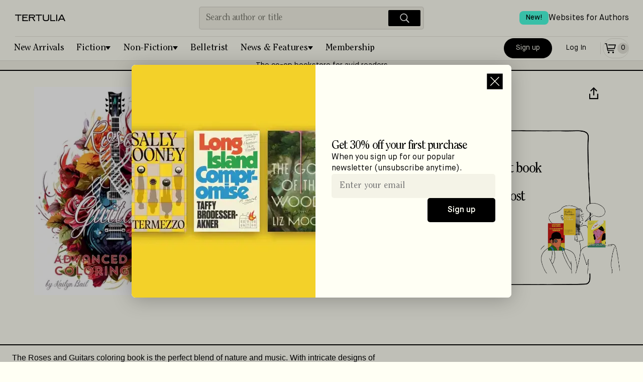

--- FILE ---
content_type: image/svg+xml
request_url: https://tertulia.com/images/IconSearchWhite.svg
body_size: 837
content:
<svg width="28" height="28" viewBox="0 0 28 28" fill="none" xmlns="http://www.w3.org/2000/svg">
<g clip-path="url(#clip0_31_8)">
<path d="M12.8106 19.8218C14.4414 19.8218 15.9453 19.2944 17.1758 18.4155L21.8047 23.0444C22.0195 23.2593 22.3027 23.3667 22.6055 23.3667C23.2402 23.3667 23.6895 22.8784 23.6895 22.2534C23.6895 21.9604 23.5918 21.6772 23.377 21.4722L18.7773 16.8628C19.7441 15.5933 20.3203 14.021 20.3203 12.312C20.3203 8.18115 16.9414 4.80225 12.8106 4.80225C8.68945 4.80225 5.30078 8.17139 5.30078 12.312C5.30078 16.4429 8.67969 19.8218 12.8106 19.8218ZM12.8106 18.2007C9.58789 18.2007 6.92188 15.5347 6.92188 12.312C6.92188 9.08936 9.58789 6.42334 12.8106 6.42334C16.0332 6.42334 18.6992 9.08936 18.6992 12.312C18.6992 15.5347 16.0332 18.2007 12.8106 18.2007Z" fill="white"/>
</g>
<defs>
<clipPath id="clip0_31_8">
<rect width="19" height="20" fill="white" transform="translate(5 4)"/>
</clipPath>
</defs>
</svg>


--- FILE ---
content_type: application/javascript; charset=UTF-8
request_url: https://tertulia.com/_next/static/chunks/6118-911ca93a52960b1d.js
body_size: 11427
content:
"use strict";(self.webpackChunk_N_E=self.webpackChunk_N_E||[]).push([[6118],{76118:function(e,t,i){i.d(t,{h:function(){return eb}});var r,n,o=i(97582),a=i(16459),s=i(33893),c=i(30020),u=i(23361),f=function(){function e(){this.assumeImmutableResults=!1,this.getFragmentDoc=(0,s.re)(u.Yk)}return e.prototype.batch=function(e){var t,i=this,r="string"==typeof e.optimistic?e.optimistic:!1===e.optimistic?null:void 0;return this.performTransaction(function(){return t=e.update(i)},r),t},e.prototype.recordOptimisticTransaction=function(e,t){this.performTransaction(e,t)},e.prototype.transformDocument=function(e){return e},e.prototype.transformForLink=function(e){return e},e.prototype.identify=function(e){},e.prototype.gc=function(){return[]},e.prototype.modify=function(e){return!1},e.prototype.readQuery=function(e,t){return void 0===t&&(t=!!e.optimistic),this.read((0,o.pi)((0,o.pi)({},e),{rootId:e.id||"ROOT_QUERY",optimistic:t}))},e.prototype.readFragment=function(e,t){return void 0===t&&(t=!!e.optimistic),this.read((0,o.pi)((0,o.pi)({},e),{query:this.getFragmentDoc(e.fragment,e.fragmentName),rootId:e.id,optimistic:t}))},e.prototype.writeQuery=function(e){var t=e.id,i=e.data,r=(0,o._T)(e,["id","data"]);return this.write(Object.assign(r,{dataId:t||"ROOT_QUERY",result:i}))},e.prototype.writeFragment=function(e){var t=e.id,i=e.data,r=e.fragment,n=e.fragmentName,a=(0,o._T)(e,["id","data","fragment","fragmentName"]);return this.write(Object.assign(a,{query:this.getFragmentDoc(r,n),dataId:t,result:i}))},e.prototype.updateQuery=function(e,t){return this.batch({update:function(i){var r=i.readQuery(e),n=t(r);return null==n?r:(i.writeQuery((0,o.pi)((0,o.pi)({},e),{data:n})),n)}})},e.prototype.updateFragment=function(e,t){return this.batch({update:function(i){var r=i.readFragment(e),n=t(r);return null==n?r:(i.writeFragment((0,o.pi)((0,o.pi)({},e),{data:n})),n)}})},e}(),p=function(e){function t(i,r,n,o){var a,s=e.call(this,i)||this;if(s.message=i,s.path=r,s.query=n,s.variables=o,Array.isArray(s.path)){s.missing=s.message;for(var c=s.path.length-1;c>=0;--c)s.missing=((a={})[s.path[c]]=s.missing,a)}else s.missing=s.path;return s.__proto__=t.prototype,s}return(0,o.ZT)(t,e),t}(Error),l=i(18056),d=i(76487),h=i(51761),y=i(97359),m=i(30320),g=i(53712),v=i(36765),b=i(182),_=i(19065),k=i(10542),S=i(13154),O=i(75028),T=i(21436),w=Object.prototype.hasOwnProperty;function j(e){return null==e}function R(e,t){var i=e.__typename,r=e.id,n=e._id;if("string"==typeof i&&(t&&(t.keyObject=j(r)?j(n)?void 0:{_id:n}:{id:r}),j(r)&&!j(n)&&(r=n),!j(r)))return"".concat(i,":").concat("number"==typeof r||"string"==typeof r?r:JSON.stringify(r))}var E={dataIdFromObject:R,addTypename:!0,resultCaching:!0,canonizeResults:!1};function F(e){var t=e.canonizeResults;return void 0===t?E.canonizeResults:t}var x=/^[_a-z][_0-9a-z]*/i;function I(e){var t=e.match(x);return t?t[0]:e}function D(e){return(0,S.s)(e)&&!(0,h.Yk)(e)&&!(0,T.k)(e)}function C(e,t){var i=(0,u.F)((0,v.kU)(e));return{fragmentMap:i,lookupFragment:function(e){var r=i[e];return!r&&t&&(r=t.lookup(e)),r||null}}}var M=Object.create(null),N=function(){return M},z=Object.create(null),B=function(){function e(e,t){var i=this;this.policies=e,this.group=t,this.data=Object.create(null),this.rootIds=Object.create(null),this.refs=Object.create(null),this.getFieldValue=function(e,t){return(0,k.J)((0,h.Yk)(e)?i.get(e.__ref,t):e&&e[t])},this.canRead=function(e){return(0,h.Yk)(e)?i.has(e.__ref):"object"==typeof e},this.toReference=function(e,t){if("string"==typeof e)return(0,h.kQ)(e);if((0,h.Yk)(e))return e;var r=i.policies.identify(e)[0];if(r){var n=(0,h.kQ)(r);return t&&i.merge(r,e),n}}}return e.prototype.toObject=function(){return(0,o.pi)({},this.data)},e.prototype.has=function(e){return void 0!==this.lookup(e,!0)},e.prototype.get=function(e,t){if(this.group.depend(e,t),w.call(this.data,e)){var i=this.data[e];if(i&&w.call(i,t))return i[t]}return"__typename"===t&&w.call(this.policies.rootTypenamesById,e)?this.policies.rootTypenamesById[e]:this instanceof Y?this.parent.get(e,t):void 0},e.prototype.lookup=function(e,t){return(t&&this.group.depend(e,"__exists"),w.call(this.data,e))?this.data[e]:this instanceof Y?this.parent.lookup(e,t):this.policies.rootTypenamesById[e]?Object.create(null):void 0},e.prototype.merge=function(e,t){var i,r=this;(0,h.Yk)(e)&&(e=e.__ref),(0,h.Yk)(t)&&(t=t.__ref);var n="string"==typeof e?this.lookup(i=e):e,o="string"==typeof t?this.lookup(i=t):t;if(o){(0,a.kG)("string"==typeof i,1);var s=new b.w0(V).merge(n,o);if(this.data[i]=s,s!==n&&(delete this.refs[i],this.group.caching)){var c=Object.create(null);n||(c.__exists=1),Object.keys(o).forEach(function(e){if(!n||n[e]!==s[e]){c[e]=1;var t=I(e);t===e||r.policies.hasKeyArgs(s.__typename,t)||(c[t]=1),void 0!==s[e]||r instanceof Y||delete s[e]}}),c.__typename&&!(n&&n.__typename)&&this.policies.rootTypenamesById[i]===s.__typename&&delete c.__typename,Object.keys(c).forEach(function(e){return r.group.dirty(i,e)})}}},e.prototype.modify=function(e,t){var i=this,r=this.lookup(e);if(r){var n=Object.create(null),a=!1,s=!0,c={DELETE:M,INVALIDATE:z,isReference:h.Yk,toReference:this.toReference,canRead:this.canRead,readField:function(t,r){return i.policies.readField("string"==typeof t?{fieldName:t,from:r||(0,h.kQ)(e)}:t,{store:i})}};if(Object.keys(r).forEach(function(u){var f=I(u),p=r[u];if(void 0!==p){var l="function"==typeof t?t:t[u]||t[f];if(l){var d=l===N?M:l((0,k.J)(p),(0,o.pi)((0,o.pi)({},c),{fieldName:f,storeFieldName:u,storage:i.getStorage(e,u)}));d===z?i.group.dirty(e,u):(d===M&&(d=void 0),d!==p&&(n[u]=d,a=!0,p=d))}void 0!==p&&(s=!1)}}),a)return this.merge(e,n),s&&(this instanceof Y?this.data[e]=void 0:delete this.data[e],this.group.dirty(e,"__exists")),!0}return!1},e.prototype.delete=function(e,t,i){var r,n=this.lookup(e);if(n){var o=this.getFieldValue(n,"__typename"),a=t&&i?this.policies.getStoreFieldName({typename:o,fieldName:t,args:i}):t;return this.modify(e,a?((r={})[a]=N,r):N)}return!1},e.prototype.evict=function(e,t){var i=!1;return e.id&&(w.call(this.data,e.id)&&(i=this.delete(e.id,e.fieldName,e.args)),this instanceof Y&&this!==t&&(i=this.parent.evict(e,t)||i),(e.fieldName||i)&&this.group.dirty(e.id,e.fieldName||"__exists")),i},e.prototype.clear=function(){this.replace(null)},e.prototype.extract=function(){var e=this,t=this.toObject(),i=[];return this.getRootIdSet().forEach(function(t){w.call(e.policies.rootTypenamesById,t)||i.push(t)}),i.length&&(t.__META={extraRootIds:i.sort()}),t},e.prototype.replace=function(e){var t=this;if(Object.keys(this.data).forEach(function(i){e&&w.call(e,i)||t.delete(i)}),e){var i=e.__META,r=(0,o._T)(e,["__META"]);Object.keys(r).forEach(function(e){t.merge(e,r[e])}),i&&i.extraRootIds.forEach(this.retain,this)}},e.prototype.retain=function(e){return this.rootIds[e]=(this.rootIds[e]||0)+1},e.prototype.release=function(e){if(this.rootIds[e]>0){var t=--this.rootIds[e];return t||delete this.rootIds[e],t}return 0},e.prototype.getRootIdSet=function(e){return void 0===e&&(e=new Set),Object.keys(this.rootIds).forEach(e.add,e),this instanceof Y?this.parent.getRootIdSet(e):Object.keys(this.policies.rootTypenamesById).forEach(e.add,e),e},e.prototype.gc=function(){var e=this,t=this.getRootIdSet(),i=this.toObject();t.forEach(function(r){w.call(i,r)&&(Object.keys(e.findChildRefIds(r)).forEach(t.add,t),delete i[r])});var r=Object.keys(i);if(r.length){for(var n=this;n instanceof Y;)n=n.parent;r.forEach(function(e){return n.delete(e)})}return r},e.prototype.findChildRefIds=function(e){if(!w.call(this.refs,e)){var t=this.refs[e]=Object.create(null),i=this.data[e];if(!i)return t;var r=new Set([i]);r.forEach(function(e){(0,h.Yk)(e)&&(t[e.__ref]=!0),(0,S.s)(e)&&Object.keys(e).forEach(function(t){var i=e[t];(0,S.s)(i)&&r.add(i)})})}return this.refs[e]},e.prototype.makeCacheKey=function(){return this.group.keyMaker.lookupArray(arguments)},e}(),P=function(){function e(e,t){void 0===t&&(t=null),this.caching=e,this.parent=t,this.d=null,this.resetCaching()}return e.prototype.resetCaching=function(){this.d=this.caching?(0,s.dP)():null,this.keyMaker=new O.B(m.mr)},e.prototype.depend=function(e,t){if(this.d){this.d(t+"#"+e);var i=I(t);i!==t&&this.d(i+"#"+e),this.parent&&this.parent.depend(e,t)}},e.prototype.dirty=function(e,t){this.d&&this.d.dirty(t+"#"+e,"__exists"===t?"forget":"setDirty")},e}();function A(e,t){Q(e)&&e.group.depend(t,"__exists")}n=function(e){function t(t){var i=t.policies,r=t.resultCaching,n=t.seed,o=e.call(this,i,new P(void 0===r||r))||this;return o.stump=new W(o),o.storageTrie=new O.B(m.mr),n&&o.replace(n),o}return(0,o.ZT)(t,e),t.prototype.addLayer=function(e,t){return this.stump.addLayer(e,t)},t.prototype.removeLayer=function(){return this},t.prototype.getStorage=function(){return this.storageTrie.lookupArray(arguments)},t}(r=B||(B={})),r.Root=n;var Y=function(e){function t(t,i,r,n){var o=e.call(this,i.policies,n)||this;return o.id=t,o.parent=i,o.replay=r,o.group=n,r(o),o}return(0,o.ZT)(t,e),t.prototype.addLayer=function(e,i){return new t(e,this,i,this.group)},t.prototype.removeLayer=function(e){var t=this,i=this.parent.removeLayer(e);return e===this.id?(this.group.caching&&Object.keys(this.data).forEach(function(e){var r=t.data[e],n=i.lookup(e);n?r?r!==n&&Object.keys(r).forEach(function(i){(0,c.D)(r[i],n[i])||t.group.dirty(e,i)}):(t.group.dirty(e,"__exists"),Object.keys(n).forEach(function(i){t.group.dirty(e,i)})):t.delete(e)}),i):i===this.parent?this:i.addLayer(this.id,this.replay)},t.prototype.toObject=function(){return(0,o.pi)((0,o.pi)({},this.parent.toObject()),this.data)},t.prototype.findChildRefIds=function(t){var i=this.parent.findChildRefIds(t);return w.call(this.data,t)?(0,o.pi)((0,o.pi)({},i),e.prototype.findChildRefIds.call(this,t)):i},t.prototype.getStorage=function(){for(var e=this.parent;e.parent;)e=e.parent;return e.getStorage.apply(e,arguments)},t}(B),W=function(e){function t(t){return e.call(this,"EntityStore.Stump",t,function(){},new P(t.group.caching,t.group))||this}return(0,o.ZT)(t,e),t.prototype.removeLayer=function(){return this},t.prototype.merge=function(){return this.parent.merge.apply(this.parent,arguments)},t}(Y);function V(e,t,i){var r=e[i],n=t[i];return(0,c.D)(r,n)?r:n}function Q(e){return!!(e instanceof B&&e.group.caching)}var K=i(80900);function L(e){return[e.selectionSet,e.objectOrReference,e.context,e.context.canonizeResults]}var G=function(){function e(e){var t=this;this.knownResults=new(m.mr?WeakMap:Map),this.config=(0,g.o)(e,{addTypename:!1!==e.addTypename,canonizeResults:F(e)}),this.canon=e.canon||new K.h,this.executeSelectionSet=(0,s.re)(function(e){var i,r=e.context.canonizeResults,n=L(e);n[3]=!r;var a=(i=t.executeSelectionSet).peek.apply(i,n);return a?r?(0,o.pi)((0,o.pi)({},a),{result:t.canon.admit(a.result)}):a:(A(e.context.store,e.enclosingRef.__ref),t.execSelectionSetImpl(e))},{max:this.config.resultCacheMaxSize,keyArgs:L,makeCacheKey:function(e,t,i,r){if(Q(i.store))return i.store.makeCacheKey(e,(0,h.Yk)(t)?t.__ref:t,i.varString,r)}}),this.executeSubSelectedArray=(0,s.re)(function(e){return A(e.context.store,e.enclosingRef.__ref),t.execSubSelectedArrayImpl(e)},{max:this.config.resultCacheMaxSize,makeCacheKey:function(e){var t=e.field,i=e.array,r=e.context;if(Q(r.store))return r.store.makeCacheKey(t,i,r.varString)}})}return e.prototype.resetCanon=function(){this.canon=new K.h},e.prototype.diffQueryAgainstStore=function(e){var t,i=e.store,r=e.query,n=e.rootId,a=e.variables,s=e.returnPartialData,c=e.canonizeResults,u=void 0===c?this.config.canonizeResults:c,f=this.config.cache.policies;a=(0,o.pi)((0,o.pi)({},(0,v.O4)((0,v.iW)(r))),a);var l=(0,h.kQ)(void 0===n?"ROOT_QUERY":n),d=this.executeSelectionSet({selectionSet:(0,v.p$)(r).selectionSet,objectOrReference:l,enclosingRef:l,context:(0,o.pi)({store:i,query:r,policies:f,variables:a,varString:(0,K.B)(a),canonizeResults:u},C(r,this.config.fragments))});if(d.missing&&(t=[new p(function(e){try{JSON.stringify(e,function(e,t){if("string"==typeof t)throw t;return t})}catch(e){return e}}(d.missing),d.missing,r,a)],!(void 0===s||s)))throw t[0];return{result:d.result,complete:!t,missing:t}},e.prototype.isFresh=function(e,t,i,r){if(Q(r.store)&&this.knownResults.get(e)===i){var n=this.executeSelectionSet.peek(i,t,r,this.canon.isKnown(e));if(n&&e===n.result)return!0}return!1},e.prototype.execSelectionSetImpl=function(e){var t,i=this,r=e.selectionSet,n=e.objectOrReference,o=e.enclosingRef,s=e.context;if((0,h.Yk)(n)&&!s.policies.rootTypenamesById[n.__ref]&&!s.store.has(n.__ref))return{result:this.canon.empty,missing:"Dangling reference to missing ".concat(n.__ref," object")};var c=s.variables,f=s.policies,p=s.store.getFieldValue(n,"__typename"),l=[],m=new b.w0;function g(e,i){var r;return e.missing&&(t=m.merge(t,((r={})[i]=e.missing,r))),e.result}this.config.addTypename&&"string"==typeof p&&!f.rootIdsByTypename[p]&&l.push({__typename:p});var v=new Set(r.selections);v.forEach(function(e){var r,b;if((0,_.LZ)(e,c)){if((0,h.My)(e)){var k=f.readField({fieldName:e.name.value,field:e,variables:s.variables,from:n},s),S=(0,h.u2)(e);void 0===k?d.Gw.added(e)||(t=m.merge(t,((r={})[S]="Can't find field '".concat(e.name.value,"' on ").concat((0,h.Yk)(n)?n.__ref+" object":"object "+JSON.stringify(n,null,2)),r))):(0,T.k)(k)?k=g(i.executeSubSelectedArray({field:e,array:k,enclosingRef:o,context:s}),S):e.selectionSet?null!=k&&(k=g(i.executeSelectionSet({selectionSet:e.selectionSet,objectOrReference:k,enclosingRef:(0,h.Yk)(k)?k:o,context:s}),S)):s.canonizeResults&&(k=i.canon.pass(k)),void 0!==k&&l.push(((b={})[S]=k,b))}else{var O=(0,u.hi)(e,s.lookupFragment);if(!O&&e.kind===y.h.FRAGMENT_SPREAD)throw(0,a._K)(7,e.name.value);O&&f.fragmentMatches(O,p)&&O.selectionSet.selections.forEach(v.add,v)}}});var S={result:(0,b.bw)(l),missing:t},O=s.canonizeResults?this.canon.admit(S):(0,k.J)(S);return O.result&&this.knownResults.set(O.result,r),O},e.prototype.execSubSelectedArrayImpl=function(e){var t,i=this,r=e.field,n=e.array,o=e.enclosingRef,s=e.context,c=new b.w0;function u(e,i){var r;return e.missing&&(t=c.merge(t,((r={})[i]=e.missing,r))),e.result}return r.selectionSet&&(n=n.filter(s.store.canRead)),n=n.map(function(e,t){return null===e?null:(0,T.k)(e)?u(i.executeSubSelectedArray({field:r,array:e,enclosingRef:o,context:s}),t):r.selectionSet?u(i.executeSelectionSet({selectionSet:r.selectionSet,objectOrReference:e,enclosingRef:(0,h.Yk)(e)?e:o,context:s}),t):(!1!==globalThis.__DEV__&&function(e,t,i){if(!t.selectionSet){var r=new Set([i]);r.forEach(function(i){(0,S.s)(i)&&((0,a.kG)(!(0,h.Yk)(i),8,(0,h.Yk)(i)?e.get(i.__ref,"__typename"):i&&i.__typename,t.name.value),Object.values(i).forEach(r.add,r))})}}(s.store,r,e),e)}),{result:s.canonizeResults?this.canon.admit(n):n,missing:t}},e}(),J=i(79487),U=i(13887),q=i(66438),Z=Object.create(null);function $(e){var t=JSON.stringify(e);return Z[t]||(Z[t]=Object.create(null))}function H(e){var t=$(e);return t.keyFieldsFn||(t.keyFieldsFn=function(t,i){var r=function(e,t){return i.readField(t,e)},n=i.keyObject=ee(e,function(e){var n=ei(i.storeObject,e,r);return void 0===n&&t!==i.storeObject&&w.call(t,e[0])&&(n=ei(t,e,et)),(0,a.kG)(void 0!==n,2,e.join("."),t),n});return"".concat(i.typename,":").concat(JSON.stringify(n))})}function X(e){var t=$(e);return t.keyArgsFn||(t.keyArgsFn=function(t,i){var r=i.field,n=i.variables,o=i.fieldName,a=JSON.stringify(ee(e,function(e){var i=e[0],o=i.charAt(0);if("@"===o){if(r&&(0,T.O)(r.directives)){var a=i.slice(1),s=r.directives.find(function(e){return e.name.value===a}),c=s&&(0,h.NC)(s,n);return c&&ei(c,e.slice(1))}return}if("$"===o){var u=i.slice(1);if(n&&w.call(n,u)){var f=e.slice(0);return f[0]=u,ei(n,f)}return}if(t)return ei(t,e)}));return(t||"{}"!==a)&&(o+=":"+a),o})}function ee(e,t){var i=new b.w0;return(function e(t){var i=$(t);if(!i.paths){var r=i.paths=[],n=[];t.forEach(function(i,o){(0,T.k)(i)?(e(i).forEach(function(e){return r.push(n.concat(e))}),n.length=0):(n.push(i),(0,T.k)(t[o+1])||(r.push(n.slice(0)),n.length=0))})}return i.paths})(e).reduce(function(e,r){var n,o=t(r);if(void 0!==o){for(var a=r.length-1;a>=0;--a)(n={})[r[a]]=o,o=n;e=i.merge(e,o)}return e},Object.create(null))}function et(e,t){return e[t]}function ei(e,t,i){return i=i||et,function e(t){return(0,S.s)(t)?(0,T.k)(t)?t.map(e):ee(Object.keys(t).sort(),function(e){return ei(t,e)}):t}(t.reduce(function e(t,r){return(0,T.k)(t)?t.map(function(t){return e(t,r)}):t&&i(t,r)},e))}function er(e){return void 0!==e.args?e.args:e.field?(0,h.NC)(e.field,e.variables):null}h.PT.setStringify(K.B);var en=function(){},eo=function(e,t){return t.fieldName},ea=function(e,t,i){return(0,i.mergeObjects)(e,t)},es=function(e,t){return t},ec=function(){function e(e){this.config=e,this.typePolicies=Object.create(null),this.toBeAdded=Object.create(null),this.supertypeMap=new Map,this.fuzzySubtypes=new Map,this.rootIdsByTypename=Object.create(null),this.rootTypenamesById=Object.create(null),this.usingPossibleTypes=!1,this.config=(0,o.pi)({dataIdFromObject:R},e),this.cache=this.config.cache,this.setRootTypename("Query"),this.setRootTypename("Mutation"),this.setRootTypename("Subscription"),e.possibleTypes&&this.addPossibleTypes(e.possibleTypes),e.typePolicies&&this.addTypePolicies(e.typePolicies)}return e.prototype.identify=function(e,t){var i,r,n=this,a=t&&(t.typename||(null===(i=t.storeObject)||void 0===i?void 0:i.__typename))||e.__typename;if(a===this.rootTypenamesById.ROOT_QUERY)return["ROOT_QUERY"];for(var s=t&&t.storeObject||e,c=(0,o.pi)((0,o.pi)({},t),{typename:a,storeObject:s,readField:t&&t.readField||function(){var e=ef(arguments,s);return n.readField(e,{store:n.cache.data,variables:e.variables})}}),u=a&&this.getTypePolicy(a),f=u&&u.keyFn||this.config.dataIdFromObject;f;){var p=f((0,o.pi)((0,o.pi)({},e),s),c);if((0,T.k)(p))f=H(p);else{r=p;break}}return r=r?String(r):void 0,c.keyObject?[r,c.keyObject]:[r]},e.prototype.addTypePolicies=function(e){var t=this;Object.keys(e).forEach(function(i){var r=e[i],n=r.queryType,a=r.mutationType,s=r.subscriptionType,c=(0,o._T)(r,["queryType","mutationType","subscriptionType"]);n&&t.setRootTypename("Query",i),a&&t.setRootTypename("Mutation",i),s&&t.setRootTypename("Subscription",i),w.call(t.toBeAdded,i)?t.toBeAdded[i].push(c):t.toBeAdded[i]=[c]})},e.prototype.updateTypePolicy=function(e,t){var i=this,r=this.getTypePolicy(e),n=t.keyFields,o=t.fields;function a(e,t){e.merge="function"==typeof t?t:!0===t?ea:!1===t?es:e.merge}a(r,t.merge),r.keyFn=!1===n?en:(0,T.k)(n)?H(n):"function"==typeof n?n:r.keyFn,o&&Object.keys(o).forEach(function(t){var r=i.getFieldPolicy(e,t,!0),n=o[t];if("function"==typeof n)r.read=n;else{var s=n.keyArgs,c=n.read,u=n.merge;r.keyFn=!1===s?eo:(0,T.k)(s)?X(s):"function"==typeof s?s:r.keyFn,"function"==typeof c&&(r.read=c),a(r,u)}r.read&&r.merge&&(r.keyFn=r.keyFn||eo)})},e.prototype.setRootTypename=function(e,t){void 0===t&&(t=e);var i="ROOT_"+e.toUpperCase(),r=this.rootTypenamesById[i];t!==r&&((0,a.kG)(!r||r===e,3,e),r&&delete this.rootIdsByTypename[r],this.rootIdsByTypename[t]=i,this.rootTypenamesById[i]=t)},e.prototype.addPossibleTypes=function(e){var t=this;this.usingPossibleTypes=!0,Object.keys(e).forEach(function(i){t.getSupertypeSet(i,!0),e[i].forEach(function(e){t.getSupertypeSet(e,!0).add(i);var r=e.match(x);r&&r[0]===e||t.fuzzySubtypes.set(e,new RegExp(e))})})},e.prototype.getTypePolicy=function(e){var t=this;if(!w.call(this.typePolicies,e)){var i=this.typePolicies[e]=Object.create(null);i.fields=Object.create(null);var r=this.supertypeMap.get(e);!r&&this.fuzzySubtypes.size&&(r=this.getSupertypeSet(e,!0),this.fuzzySubtypes.forEach(function(i,n){if(i.test(e)){var o=t.supertypeMap.get(n);o&&o.forEach(function(e){return r.add(e)})}})),r&&r.size&&r.forEach(function(e){var r=t.getTypePolicy(e),n=r.fields;Object.assign(i,(0,o._T)(r,["fields"])),Object.assign(i.fields,n)})}var n=this.toBeAdded[e];return n&&n.length&&n.splice(0).forEach(function(i){t.updateTypePolicy(e,i)}),this.typePolicies[e]},e.prototype.getFieldPolicy=function(e,t,i){if(e){var r=this.getTypePolicy(e).fields;return r[t]||i&&(r[t]=Object.create(null))}},e.prototype.getSupertypeSet=function(e,t){var i=this.supertypeMap.get(e);return!i&&t&&this.supertypeMap.set(e,i=new Set),i},e.prototype.fragmentMatches=function(e,t,i,r){var n=this;if(!e.typeCondition)return!0;if(!t)return!1;var o=e.typeCondition.name.value;if(t===o)return!0;if(this.usingPossibleTypes&&this.supertypeMap.has(o))for(var s=this.getSupertypeSet(t,!0),c=[s],u=function(e){var t=n.getSupertypeSet(e,!1);t&&t.size&&0>c.indexOf(t)&&c.push(t)},f=!!(i&&this.fuzzySubtypes.size),p=!1,l=0;l<c.length;++l){var d=c[l];if(d.has(o))return s.has(o)||(p&&!1!==globalThis.__DEV__&&a.kG.warn(4,t,o),s.add(o)),!0;d.forEach(u),f&&l===c.length-1&&function e(t,i,r){return!!(0,S.s)(i)&&((0,T.k)(i)?i.every(function(i){return e(t,i,r)}):t.selections.every(function(t){if((0,h.My)(t)&&(0,_.LZ)(t,r)){var n=(0,h.u2)(t);return w.call(i,n)&&(!t.selectionSet||e(t.selectionSet,i[n],r))}return!0}))}(e.selectionSet,i,r)&&(f=!1,p=!0,this.fuzzySubtypes.forEach(function(e,i){var r=t.match(e);r&&r[0]===t&&u(i)}))}return!1},e.prototype.hasKeyArgs=function(e,t){var i=this.getFieldPolicy(e,t,!1);return!!(i&&i.keyFn)},e.prototype.getStoreFieldName=function(e){var t,i=e.typename,r=e.fieldName,n=this.getFieldPolicy(i,r,!1),o=n&&n.keyFn;if(o&&i)for(var a={typename:i,fieldName:r,field:e.field||null,variables:e.variables},s=er(e);o;){var c=o(s,a);if((0,T.k)(c))o=X(c);else{t=c||r;break}}return(void 0===t&&(t=e.field?(0,h.vf)(e.field,e.variables):(0,h.PT)(r,er(e))),!1===t)?r:r===I(t)?t:r+":"+t},e.prototype.readField=function(e,t){var i=e.from;if(i&&(e.field||e.fieldName)){if(void 0===e.typename){var r=t.store.getFieldValue(i,"__typename");r&&(e.typename=r)}var n=this.getStoreFieldName(e),o=I(n),a=t.store.getFieldValue(i,n),s=this.getFieldPolicy(e.typename,o,!1),c=s&&s.read;if(c){var u=eu(this,i,e,t,t.store.getStorage((0,h.Yk)(i)?i.__ref:i,n));return q.ab.withValue(this.cache,c,[a,u])}return a}},e.prototype.getReadFunction=function(e,t){var i=this.getFieldPolicy(e,t,!1);return i&&i.read},e.prototype.getMergeFunction=function(e,t,i){var r=this.getFieldPolicy(e,t,!1),n=r&&r.merge;return!n&&i&&(n=(r=this.getTypePolicy(i))&&r.merge),n},e.prototype.runMergeFunction=function(e,t,i,r,n){var o=i.field,a=i.typename,s=i.merge;return s===ea?ep(r.store)(e,t):s===es?t:(r.overwrite&&(e=void 0),s(e,t,eu(this,void 0,{typename:a,fieldName:o.name.value,field:o,variables:r.variables},r,n||Object.create(null))))},e}();function eu(e,t,i,r,n){var o=e.getStoreFieldName(i),a=I(o),s=i.variables||r.variables,c=r.store,u=c.toReference,f=c.canRead;return{args:er(i),field:i.field||null,fieldName:a,storeFieldName:o,variables:s,isReference:h.Yk,toReference:u,storage:n,cache:e.cache,canRead:f,readField:function(){return e.readField(ef(arguments,t,s),r)},mergeObjects:ep(r.store)}}function ef(e,t,i){var r,n=e[0],s=e[1],c=e.length;return"string"==typeof n?r={fieldName:n,from:c>1?s:t}:(r=(0,o.pi)({},n),w.call(r,"from")||(r.from=t)),!1!==globalThis.__DEV__&&void 0===r.from&&!1!==globalThis.__DEV__&&a.kG.warn(5,(0,U.v)(Array.from(e))),void 0===r.variables&&(r.variables=i),r}function ep(e){return function(t,i){if((0,T.k)(t)||(0,T.k)(i))throw(0,a._K)(6);if((0,S.s)(t)&&(0,S.s)(i)){var r=e.getFieldValue(t,"__typename"),n=e.getFieldValue(i,"__typename");if(r&&n&&r!==n)return i;if((0,h.Yk)(t)&&D(i))return e.merge(t.__ref,i),t;if(D(t)&&(0,h.Yk)(i))return e.merge(t,i.__ref),i;if(D(t)&&D(i))return(0,o.pi)((0,o.pi)({},t),i)}return i}}function el(e,t,i){var r="".concat(t).concat(i),n=e.flavors.get(r);return n||e.flavors.set(r,n=e.clientOnly===t&&e.deferred===i?e:(0,o.pi)((0,o.pi)({},e),{clientOnly:t,deferred:i})),n}var ed=function(){function e(e,t,i){this.cache=e,this.reader=t,this.fragments=i}return e.prototype.writeToStore=function(e,t){var i=this,r=t.query,n=t.result,s=t.dataId,u=t.variables,f=t.overwrite,p=(0,v.$H)(r),l=new b.w0;u=(0,o.pi)((0,o.pi)({},(0,v.O4)(p)),u);var d=(0,o.pi)((0,o.pi)({store:e,written:Object.create(null),merge:function(e,t){return l.merge(e,t)},variables:u,varString:(0,K.B)(u)},C(r,this.fragments)),{overwrite:!!f,incomingById:new Map,clientOnly:!1,deferred:!1,flavors:new Map}),y=this.processSelectionSet({result:n||Object.create(null),dataId:s,selectionSet:p.selectionSet,mergeTree:{map:new Map},context:d});if(!(0,h.Yk)(y))throw(0,a._K)(9,n);return d.incomingById.forEach(function(t,r){var n=t.storeObject,o=t.mergeTree,s=t.fieldNodeSet,u=(0,h.kQ)(r);if(o&&o.map.size){var f=i.applyMerges(o,u,n,d);if((0,h.Yk)(f))return;n=f}if(!1!==globalThis.__DEV__&&!d.overwrite){var p=Object.create(null);s.forEach(function(e){e.selectionSet&&(p[e.name.value]=!0)});var l=function(e){var t=o&&o.map.get(e);return!!(t&&t.info&&t.info.merge)};Object.keys(n).forEach(function(e){!0!==p[I(e)]||l(e)||function(e,t,i,r){var n=function(e){var t=r.getFieldValue(e,i);return"object"==typeof t&&t},o=n(e);if(o){var s=n(t);if(!(!s||(0,h.Yk)(o)||(0,c.D)(o,s)||Object.keys(o).every(function(e){return void 0!==r.getFieldValue(s,e)}))){var u=r.getFieldValue(e,"__typename")||r.getFieldValue(t,"__typename"),f=I(i),p="".concat(u,".").concat(f);if(!ev.has(p)){ev.add(p);var l=[];(0,T.k)(o)||(0,T.k)(s)||[o,s].forEach(function(e){var t=r.getFieldValue(e,"__typename");"string"!=typeof t||l.includes(t)||l.push(t)}),!1!==globalThis.__DEV__&&a.kG.warn(12,f,u,l.length?"either ensure all objects of type "+l.join(" and ")+" have an ID or a custom merge function, or ":"",p,o,s)}}}}(u,n,e,d.store)})}e.merge(r,n)}),e.retain(y.__ref),y},e.prototype.processSelectionSet=function(e){var t=this,i=e.dataId,r=e.result,n=e.selectionSet,s=e.context,c=e.mergeTree,u=this.cache.policies,f=Object.create(null),p=i&&u.rootTypenamesById[i]||(0,h.qw)(r,n,s.fragmentMap)||i&&s.store.get(i,"__typename");"string"==typeof p&&(f.__typename=p);var l=function(){var e=ef(arguments,f,s.variables);if((0,h.Yk)(e.from)){var t=s.incomingById.get(e.from.__ref);if(t){var i=u.readField((0,o.pi)((0,o.pi)({},e),{from:t.storeObject}),s);if(void 0!==i)return i}}return u.readField(e,s)},y=new Set;this.flattenFields(n,r,s,p).forEach(function(e,i){var n,o=r[(0,h.u2)(i)];if(y.add(i),void 0!==o){var s=u.getStoreFieldName({typename:p,fieldName:i.name.value,field:i,variables:e.variables}),m=ey(c,s),g=t.processFieldValue(o,i,i.selectionSet?el(e,!1,!1):e,m),v=void 0;i.selectionSet&&((0,h.Yk)(g)||D(g))&&(v=l("__typename",g));var b=u.getMergeFunction(p,i.name.value,v);b?m.info={field:i,typename:p,merge:b}:eg(c,s),f=e.merge(f,((n={})[s]=g,n))}else!1===globalThis.__DEV__||e.clientOnly||e.deferred||d.Gw.added(i)||u.getReadFunction(p,i.name.value)||!1===globalThis.__DEV__||a.kG.error(10,(0,h.u2)(i),r)});try{var m=u.identify(r,{typename:p,selectionSet:n,fragmentMap:s.fragmentMap,storeObject:f,readField:l}),g=m[0],v=m[1];i=i||g,v&&(f=s.merge(f,v))}catch(e){if(!i)throw e}if("string"==typeof i){var b=(0,h.kQ)(i),_=s.written[i]||(s.written[i]=[]);if(_.indexOf(n)>=0||(_.push(n),this.reader&&this.reader.isFresh(r,b,n,s)))return b;var k=s.incomingById.get(i);return k?(k.storeObject=s.merge(k.storeObject,f),k.mergeTree=function e(t,i){if(t===i||!i||em(i))return t;if(!t||em(t))return i;var r=t.info&&i.info?(0,o.pi)((0,o.pi)({},t.info),i.info):t.info||i.info,n=t.map.size&&i.map.size,a={info:r,map:n?new Map:t.map.size?t.map:i.map};if(n){var s=new Set(i.map.keys());t.map.forEach(function(t,r){a.map.set(r,e(t,i.map.get(r))),s.delete(r)}),s.forEach(function(r){a.map.set(r,e(i.map.get(r),t.map.get(r)))})}return a}(k.mergeTree,c),y.forEach(function(e){return k.fieldNodeSet.add(e)})):s.incomingById.set(i,{storeObject:f,mergeTree:em(c)?void 0:c,fieldNodeSet:y}),b}return f},e.prototype.processFieldValue=function(e,t,i,r){var n=this;return t.selectionSet&&null!==e?(0,T.k)(e)?e.map(function(e,o){var a=n.processFieldValue(e,t,i,ey(r,o));return eg(r,o),a}):this.processSelectionSet({result:e,selectionSet:t.selectionSet,context:i,mergeTree:r}):!1!==globalThis.__DEV__?(0,J.X)(e):e},e.prototype.flattenFields=function(e,t,i,r){void 0===r&&(r=(0,h.qw)(t,e,i.fragmentMap));var n=new Map,o=this.cache.policies,s=new O.B(!1);return function e(c,f){var p=s.lookup(c,f.clientOnly,f.deferred);p.visited||(p.visited=!0,c.selections.forEach(function(s){if((0,_.LZ)(s,i.variables)){var c=f.clientOnly,p=f.deferred;if(!(c&&p)&&(0,T.O)(s.directives)&&s.directives.forEach(function(e){var t=e.name.value;if("client"===t&&(c=!0),"defer"===t){var r=(0,h.NC)(e,i.variables);r&&!1===r.if||(p=!0)}}),(0,h.My)(s)){var l=n.get(s);l&&(c=c&&l.clientOnly,p=p&&l.deferred),n.set(s,el(i,c,p))}else{var d=(0,u.hi)(s,i.lookupFragment);if(!d&&s.kind===y.h.FRAGMENT_SPREAD)throw(0,a._K)(11,s.name.value);d&&o.fragmentMatches(d,r,t,i.variables)&&e(d.selectionSet,el(i,c,p))}}}))}(e,i),n},e.prototype.applyMerges=function(e,t,i,r,n){var s=this;if(e.map.size&&!(0,h.Yk)(i)){var c,u,f=!(0,T.k)(i)&&((0,h.Yk)(t)||D(t))?t:void 0,p=i;f&&!n&&(n=[(0,h.Yk)(f)?f.__ref:f]);var l=function(e,t){return(0,T.k)(e)?"number"==typeof t?e[t]:void 0:r.store.getFieldValue(e,String(t))};e.map.forEach(function(e,t){var i=l(f,t),o=l(p,t);if(void 0!==o){n&&n.push(t);var c=s.applyMerges(e,i,o,r,n);c!==o&&(u=u||new Map).set(t,c),n&&(0,a.kG)(n.pop()===t)}}),u&&(i=(0,T.k)(p)?p.slice(0):(0,o.pi)({},p),u.forEach(function(e,t){i[t]=e}))}return e.info?this.cache.policies.runMergeFunction(t,i,e.info,r,n&&(c=r.store).getStorage.apply(c,n)):i},e}(),eh=[];function ey(e,t){var i=e.map;return i.has(t)||i.set(t,eh.pop()||{map:new Map}),i.get(t)}function em(e){return!e||!(e.info||e.map.size)}function eg(e,t){var i=e.map,r=i.get(t);r&&em(r)&&(eh.push(r),i.delete(t))}var ev=new Set,eb=function(e){function t(t){void 0===t&&(t={});var i,r=e.call(this)||this;return r.watches=new Set,r.addTypenameTransform=new l.A(d.Gw),r.assumeImmutableResults=!0,r.makeVar=q.QS,r.txCount=0,r.config=(i=t,(0,g.o)(E,i)),r.addTypename=!!r.config.addTypename,r.policies=new ec({cache:r,dataIdFromObject:r.config.dataIdFromObject,possibleTypes:r.config.possibleTypes,typePolicies:r.config.typePolicies}),r.init(),r}return(0,o.ZT)(t,e),t.prototype.init=function(){var e=this.data=new B.Root({policies:this.policies,resultCaching:this.config.resultCaching});this.optimisticData=e.stump,this.resetResultCache()},t.prototype.resetResultCache=function(e){var t=this,i=this.storeReader,r=this.config.fragments;this.storeWriter=new ed(this,this.storeReader=new G({cache:this,addTypename:this.addTypename,resultCacheMaxSize:this.config.resultCacheMaxSize,canonizeResults:F(this.config),canon:e?void 0:i&&i.canon,fragments:r}),r),this.maybeBroadcastWatch=(0,s.re)(function(e,i){return t.broadcastWatch(e,i)},{max:this.config.resultCacheMaxSize,makeCacheKey:function(e){var i=e.optimistic?t.optimisticData:t.data;if(Q(i)){var r=e.optimistic,n=e.id,o=e.variables;return i.makeCacheKey(e.query,e.callback,(0,K.B)({optimistic:r,id:n,variables:o}))}}}),new Set([this.data.group,this.optimisticData.group]).forEach(function(e){return e.resetCaching()})},t.prototype.restore=function(e){return this.init(),e&&this.data.replace(e),this},t.prototype.extract=function(e){return void 0===e&&(e=!1),(e?this.optimisticData:this.data).extract()},t.prototype.read=function(e){var t=e.returnPartialData;try{return this.storeReader.diffQueryAgainstStore((0,o.pi)((0,o.pi)({},e),{store:e.optimistic?this.optimisticData:this.data,config:this.config,returnPartialData:void 0!==t&&t})).result||null}catch(e){if(e instanceof p)return null;throw e}},t.prototype.write=function(e){try{return++this.txCount,this.storeWriter.writeToStore(this.data,e)}finally{--this.txCount||!1===e.broadcast||this.broadcastWatches()}},t.prototype.modify=function(e){if(w.call(e,"id")&&!e.id)return!1;var t=e.optimistic?this.optimisticData:this.data;try{return++this.txCount,t.modify(e.id||"ROOT_QUERY",e.fields)}finally{--this.txCount||!1===e.broadcast||this.broadcastWatches()}},t.prototype.diff=function(e){return this.storeReader.diffQueryAgainstStore((0,o.pi)((0,o.pi)({},e),{store:e.optimistic?this.optimisticData:this.data,rootId:e.id||"ROOT_QUERY",config:this.config}))},t.prototype.watch=function(e){var t=this;return this.watches.size||(0,q._v)(this),this.watches.add(e),e.immediate&&this.maybeBroadcastWatch(e),function(){t.watches.delete(e)&&!t.watches.size&&(0,q.li)(t),t.maybeBroadcastWatch.forget(e)}},t.prototype.gc=function(e){K.B.reset();var t=this.optimisticData.gc();return e&&!this.txCount&&(e.resetResultCache?this.resetResultCache(e.resetResultIdentities):e.resetResultIdentities&&this.storeReader.resetCanon()),t},t.prototype.retain=function(e,t){return(t?this.optimisticData:this.data).retain(e)},t.prototype.release=function(e,t){return(t?this.optimisticData:this.data).release(e)},t.prototype.identify=function(e){if((0,h.Yk)(e))return e.__ref;try{return this.policies.identify(e)[0]}catch(e){!1!==globalThis.__DEV__&&a.kG.warn(e)}},t.prototype.evict=function(e){if(!e.id){if(w.call(e,"id"))return!1;e=(0,o.pi)((0,o.pi)({},e),{id:"ROOT_QUERY"})}try{return++this.txCount,this.optimisticData.evict(e,this.data)}finally{--this.txCount||!1===e.broadcast||this.broadcastWatches()}},t.prototype.reset=function(e){var t=this;return this.init(),K.B.reset(),e&&e.discardWatches?(this.watches.forEach(function(e){return t.maybeBroadcastWatch.forget(e)}),this.watches.clear(),(0,q.li)(this)):this.broadcastWatches(),Promise.resolve()},t.prototype.removeOptimistic=function(e){var t=this.optimisticData.removeLayer(e);t!==this.optimisticData&&(this.optimisticData=t,this.broadcastWatches())},t.prototype.batch=function(e){var t,i=this,r=e.update,n=e.optimistic,a=void 0===n||n,s=e.removeOptimistic,c=e.onWatchUpdated,u=function(e){var n=i.data,o=i.optimisticData;++i.txCount,e&&(i.data=i.optimisticData=e);try{return t=r(i)}finally{--i.txCount,i.data=n,i.optimisticData=o}},f=new Set;return c&&!this.txCount&&this.broadcastWatches((0,o.pi)((0,o.pi)({},e),{onWatchUpdated:function(e){return f.add(e),!1}})),"string"==typeof a?this.optimisticData=this.optimisticData.addLayer(a,u):!1===a?u(this.data):u(),"string"==typeof s&&(this.optimisticData=this.optimisticData.removeLayer(s)),c&&f.size?(this.broadcastWatches((0,o.pi)((0,o.pi)({},e),{onWatchUpdated:function(e,t){var i=c.call(this,e,t);return!1!==i&&f.delete(e),i}})),f.size&&f.forEach(function(e){return i.maybeBroadcastWatch.dirty(e)})):this.broadcastWatches(e),t},t.prototype.performTransaction=function(e,t){return this.batch({update:e,optimistic:t||null!==t})},t.prototype.transformDocument=function(e){return this.addTypenameToDocument(this.addFragmentsToDocument(e))},t.prototype.broadcastWatches=function(e){var t=this;this.txCount||this.watches.forEach(function(i){return t.maybeBroadcastWatch(i,e)})},t.prototype.addFragmentsToDocument=function(e){var t=this.config.fragments;return t?t.transform(e):e},t.prototype.addTypenameToDocument=function(e){return this.addTypename?this.addTypenameTransform.transformDocument(e):e},t.prototype.broadcastWatch=function(e,t){var i=e.lastDiff,r=this.diff(e);(!t||(e.optimistic&&"string"==typeof t.optimistic&&(r.fromOptimisticTransaction=!0),!t.onWatchUpdated||!1!==t.onWatchUpdated.call(this,e,r,i)))&&(i&&(0,c.D)(i.result,r.result)||e.callback(e.lastDiff=r,i))},t}(f)},80900:function(e,t,i){i.d(t,{B:function(){return p},h:function(){return f}});var r,n,o=i(97582),a=i(75028),s=i(13154),c=i(30320),u=i(21436),f=function(){function e(){this.known=new(c.sy?WeakSet:Set),this.pool=new a.B(c.mr),this.passes=new WeakMap,this.keysByJSON=new Map,this.empty=this.admit({})}return e.prototype.isKnown=function(e){return(0,s.s)(e)&&this.known.has(e)},e.prototype.pass=function(e){if((0,s.s)(e)){var t=(0,s.s)(e)?(0,u.k)(e)?e.slice(0):(0,o.pi)({__proto__:Object.getPrototypeOf(e)},e):e;return this.passes.set(t,e),t}return e},e.prototype.admit=function(e){var t=this;if((0,s.s)(e)){var i=this.passes.get(e);if(i)return i;switch(Object.getPrototypeOf(e)){case Array.prototype:if(this.known.has(e))break;var r=e.map(this.admit,this),n=this.pool.lookupArray(r);return n.array||(this.known.add(n.array=r),!1!==globalThis.__DEV__&&Object.freeze(r)),n.array;case null:case Object.prototype:if(this.known.has(e))break;var o=Object.getPrototypeOf(e),a=[o],c=this.sortedKeys(e);a.push(c.json);var u=a.length;c.sorted.forEach(function(i){a.push(t.admit(e[i]))});var n=this.pool.lookupArray(a);if(!n.object){var f=n.object=Object.create(o);this.known.add(f),c.sorted.forEach(function(e,t){f[e]=a[u+t]}),!1!==globalThis.__DEV__&&Object.freeze(f)}return n.object}}return e},e.prototype.sortedKeys=function(e){var t=Object.keys(e),i=this.pool.lookupArray(t);if(!i.keys){t.sort();var r=JSON.stringify(t);(i.keys=this.keysByJSON.get(r))||this.keysByJSON.set(r,i.keys={sorted:t,json:r})}return i.keys},e}(),p=Object.assign(function(e){if((0,s.s)(e)){void 0===r&&l();var t=r.admit(e),i=n.get(t);return void 0===i&&n.set(t,i=JSON.stringify(t)),i}return JSON.stringify(e)},{reset:l});function l(){r=new f,n=new(c.mr?WeakMap:Map)}},66438:function(e,t,i){i.d(t,{QS:function(){return u},_v:function(){return c},ab:function(){return n},li:function(){return s}});var r=i(33893),n=new(i(70093)).g7,o=new WeakMap;function a(e){var t=o.get(e);return t||o.set(e,t={vars:new Set,dep:(0,r.dP)()}),t}function s(e){a(e).vars.forEach(function(t){return t.forgetCache(e)})}function c(e){a(e).vars.forEach(function(t){return t.attachCache(e)})}function u(e){var t=new Set,i=new Set,r=function(s){if(arguments.length>0){if(e!==s){e=s,t.forEach(function(e){a(e).dep.dirty(r),e.broadcastWatches&&e.broadcastWatches()});var c=Array.from(i);i.clear(),c.forEach(function(t){return t(e)})}}else{var u=n.getValue();u&&(o(u),a(u).dep(r))}return e};r.onNextChange=function(e){return i.add(e),function(){i.delete(e)}};var o=r.attachCache=function(e){return t.add(e),a(e).vars.add(r),r};return r.forgetCache=function(e){return t.delete(e)},r}}}]);